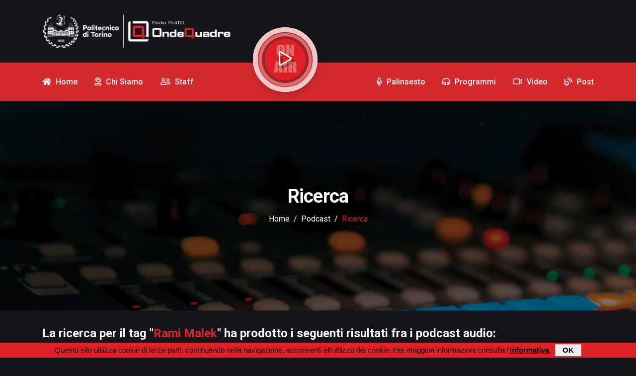

--- FILE ---
content_type: text/javascript
request_url: https://ondequadre.polito.it/assets/js/slick.js
body_size: 631
content:
$('.banner-slider').slick({
    dots: true,
    prevArrow:'<i class="far fa-arrow-right bannerprev"></i>',
    nextArrow:'<i class="far fa-arrow-left bannernext"></i>',
    responsive:[{
                breakpoint:992,
                settings:{
                    slidesToShow:1,
                    slidesToScroll:1
                }},
            {
                breakpoint:768,
                settings:{
                    slidesToShow:1,
                    slidesToScroll:1
            }
            },
            {
            breakpoint:576,
            settings:{
                slidesToShow:1,
                slidesToScroll:1
            }
            }]
});



$(".team-slider").slick({
    dots:!1,
    infinite:!0,
    speed:1e3,
    fade:!1,
    autoplay:!0,
    arrows:!0,
    slidesToShow:4,
    slidesToScroll:1,
    prevArrow:'<i class="far fa-arrow-right nextarrow"></i>',
    nextArrow:'<i class="far fa-arrow-left prevarrow"></i>',
    responsive:[{
        breakpoint:992,
        settings:{
            slidesToShow:3,
            slidesToScroll:1
        }},
        {
        breakpoint:768,
        settings:{
        slidesToShow:2,
        slidesToScroll:1}},
        {
        breakpoint:576,
        settings:{
        slidesToShow:1,
        slidesToScroll:1,
        variableWidth:!0,
        arrows:!1
        }}
        ]}),
    
    
    
    $(".video-slider").slick({
        dots:!1,
        infinite:!0,
        speed:1e3,
        fade:!1,
        autoplay:!0,
        arrows:!0,
        slidesToShow:3,
        slidesToScroll:1,
        prevArrow:'<i class="far fa-arrow-right nextarrow"></i>',
        nextArrow:'<i class="far fa-arrow-left prevarrow"></i>',
        responsive:[{
            breakpoint:992,
            settings:{
                slidesToShow:2,
                slidesToScroll:1
            }},
        {
            breakpoint:768,
            settings:{
                slidesToShow:2,
                slidesToScroll:1,
                variableWidth:!0,
                arrows:!1
            }},
            {
            breakpoint:576,
            settings:{
                slidesToShow:1,
                slidesToScroll:1,
                variableWidth:!0,
                arrows:!1
            }}
        ]}),
        
        
$(".blog-slider").slick({
    dots:!1,
    infinite:!0,
    speed:1e3,
    fade:!1,
    autoplay:!0,
    arrows:!0,
    slidesToShow:3,
    slidesToScroll:1,
    prevArrow:'<i class="far fa-arrow-right nextarrow"></i>',
    nextArrow:'<i class="far fa-arrow-left prevarrow"></i>',
    responsive:[{
        breakpoint:992,
        settings:{
            slidesToShow:2,
            slidesToScroll:1
        }},
        {
        breakpoint:768,
        settings:{
        slidesToShow:2,
        slidesToScroll:1,
        variableWidth:!0,
        arrows:!1
    }},
    {
        breakpoint:576,
        settings:{
            slidesToShow:1,
            slidesToScroll:1,
            variableWidth:!0,
            arrows:!1
        }}
    ]}),
    
    
    
    $(".testi-slider").slick({
        dots:!1,
        infinite:!0,
        speed:1e3,
        fade:!1,
        autoplay:!1,
        arrows:!0,
        slidesToShow:2,
        slidesToScroll:1,
        prevArrow:'<i class="far fa-arrow-right nextarrow"></i>',
        nextArrow:'<i class="far fa-arrow-left prevarrow"></i>',
        responsive:[{
            breakpoint:992,
            settings:{
                slidesToShow:2,
                slidesToScroll:1
            }},
            {
            breakpoint:768,
            settings:{
                slidesToShow:2,
                slidesToScroll:1
            }},
            {
            breakpoint:576,
            settings:{
                slidesToShow:1,
                slidesToScroll:1,
                variableWidth:!0,
                arrows:!1
            }}
            ]}),
                    
                    
                    
    $(".sponsor-slider").slick({
        dots:!1,
        infinite:!0,
        speed:1e3,
        fade:!1,
        autoplay:!1,
        arrows:!0,
        slidesToShow:5,
        slidesToScroll:1,
        prevArrow:'<i class="far fa-arrow-right nextarrow"></i>',
        nextArrow:'<i class="far fa-arrow-left prevarrow"></i>',
        responsive:[{
        breakpoint:992,
        settings:{
            slidesToShow:4,
            slidesToScroll:4
        }},
        {
        breakpoint:768,
        settings:{
            slidesToShow:3,
            slidesToScroll:3
        }},
        {
            breakpoint:576,
            settings:{
                slidesToShow:2,
                slidesToScroll:2,
                arrows:!1
            }}
        ]}),
                
                
                
                
    $(".theme-slider").slick({
        dots:!1,
        infinite:!0,
        speed:1e3,
        fade:!1,
        autoplay:!0,
        arrows:!0,
        slidesToShow:2,
        slidesToScroll:1,
        prevArrow:'<i class="far fa-arrow-right nextarrow"></i>',
        nextArrow:'<i class="far fa-arrow-left prevarrow"></i>',
        responsive:[{
            breakpoint:992,
            settings:{
                slidesToShow:2,
                slidesToScroll:2
            }},
            {
            breakpoint:768,
            settings:{
                slidesToShow:1,
                slidesToScroll:1
            }},
            {
            breakpoint:576,
            settings:{
                slidesToShow:1,
                slidesToScroll:1,
                arrows:!1
            }}
            ]});